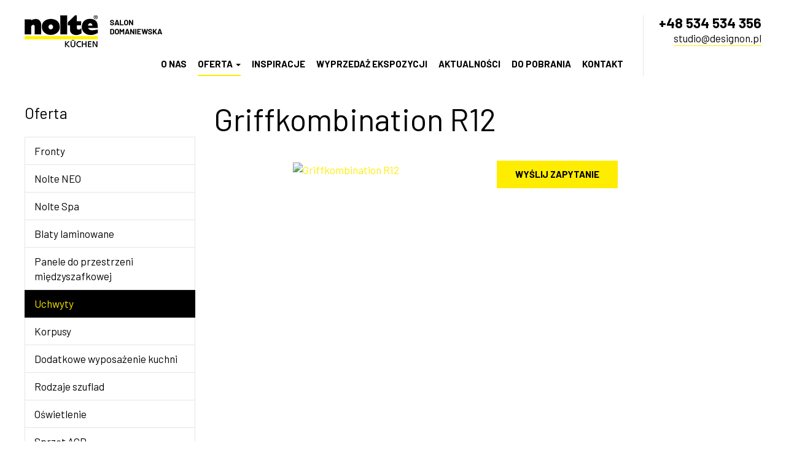

--- FILE ---
content_type: text/html; charset=utf-8
request_url: https://www.noltekuchen.pl/oferta/uchwyty/griffkombination-r12
body_size: 4306
content:
<!DOCTYPE html>
<html lang="pl">
<head>
	<title>Griffkombination R12 - Nolte - Warszawa</title>

	<meta charset="utf-8">
	<meta name="description" content="">
	<link href="/css/all_gzip.css?v=60" type="text/css" rel="stylesheet">
	<link rel="shortcut icon" href="/grafika/favicon.ico" type="image/x-icon">
	<link rel="icon" href="/grafika/favicon.ico" type="image/x-icon">
	<!--[if lt IE 9]>
	      <script src="//oss.maxcdn.com/libs/html5shiv/3.7.0/html5shiv.js"></script>
	      <script src="//oss.maxcdn.com/libs/respond.js/1.4.2/respond.min.js"></script>
	<![endif]-->
	<meta id="viewport" name="viewport" content="width=device-width">
	<meta name="robots" content="all">
	
    
	
    
    
    

<script type="application/ld+json">
{
  "@context": "https://schema.org",
  "@type": "LocalBusiness",
  "name": "DesignOn | NOLTE Kuchnie niemieckie | Domaniewska",
"image": "https://www.noltekuchen.pl/",
"hasMap": "https://www.google.com/maps/place/DesignOn+%7C+NOLTE+Kuchnie+niemieckie+%7C+Domaniewska/@52.181834,21.006396,1264m/data=!3m1!1e3!4m6!3m5!1s0x471ed3f23f1d5d57:0x9b9179ad18b84e90!8m2!3d52.1818342!4d21.0063964!16s%2Fg%2F1tdfrx7d!5m1!1e1?hl=pl&entry=ttu&g_ep=EgoyMDI1MDMxOC4wIKXMDSoJLDEwMjExNDUzSAFQAw%3D%3D",
  "@id": "https://www.noltekuchen.pl/",
  "url": "https://www.noltekuchen.pl/",
"priceRange": "$-$$$",
"description": "Jesteśmy autoryzowanym salonem firmy Nolte, z największą w Polsce ekspozycją niemieckich mebli kuchennych. Oferujemy najwyższy poziom obsługi klienta - od pierwszego kontaktu i projektu mebli na wymiar, aż po profesjonalny montaż mebli kuchennych. W naszej ofercie znajdziesz sprzęt AGD takich marek jak AEG, Electrolux, Siemens, Bosch, Miele, Smeg, Falmec, Elica, Franke, Schock, Blanco. Współpracujemy z najlepszymi firmami świadczącymi usługi z zakresu wykonania blatów kuchennych z materiałów kompozytowych oraz kamienia naturalnego. Uzupełnieniem naszej oferty są również panele szklane, oświetlenie oraz dodatkowe wyposażenie do kuchni. Zapraszamy do naszego sklepu po inspiracje i profesjonalne doradztwo przy urządzaniu Twojej kuchni marzeń!",
"disambiguatingDescription": "DesignOn Do Twojej dyspozycji
Współpracujemy ściśle z firmą Nolte od 2010 roku. Z myślą o zwiększeniu poziomu oferowanych przez nas usług, corocznie bierzemy udział w szkoleniach Nolte, czego dowodem są liczne certyfikaty.",
  "address": {
    "@type": "PostalAddress",
  "addressLocality": "Warszawa",
"addressRegion": "Mazowieckie",
    "postalCode": "02-672",
    "streetAddress": "Domaniewska 37B lok. 33",
    "addressCountry": "PL",
    "email": "studio@designon.pl",
  "telephone": "534534356"
 },
    "makesOffer": [
    "kuchnia na wymiar warszawa",
"kuchnie na wymiar warszawa",
"kuchnie na zamówienie warszawa",
"kuchnie nolte",
"kuchnie nolte warszawa",
"kuchnie warszawa",
"meble kuchenne na wymiar warszawa",
"meble kuchenne warszawa",
"montaż kuchni warszawa",
"niemieckie meble kuchenne warszawa",
"nolte kuchnie",
"nolte kuchnie warszawa",
"projektowanie kuchni warszawa",
"salon kuchni warszawa"
     ],
  "openingHoursSpecification": [{
    "@type": "OpeningHoursSpecification",
    "dayOfWeek": [
      "Monday",
      "Tuesday",
      "Wednesday",
      "Thursday",
      "Friday",
      "Saturday"
    ],
    "opens": "10:00",
    "closes": "21:00"
  }],
 "sameAs": [
"https://www.google.com/maps/place/DesignOn+%7C+NOLTE+Kuchnie+niemieckie+%7C+Domaniewska/@52.181834,21.006396,1264m/data=!3m1!1e3!4m6!3m5!1s0x471ed3f23f1d5d57:0x9b9179ad18b84e90!8m2!3d52.1818342!4d21.0063964!16s%2Fg%2F1tdfrx7d!5m1!1e1?hl=pl&entry=ttu&g_ep=EgoyMDI1MDMxOC4wIKXMDSoJLDEwMjExNDUzSAFQAw%3D%3D",
"https://maps.app.goo.gl/fvcvMntNre2xY9VN6",
"https://www.noltekuchen.pl/",
"https://www.facebook.com/DesignOn",
"https://www.firmypolski.pl/firma/kuchnienoltewarszawa",
"https://naszemiasto.pl/designon-nolte-kuchnie-niemieckie-domaniewska/kf/644341",
"https://www.baza-firm.com.pl/fullinfo.php?idk=172669",
"https://twojeopinie.com/designon-nolte-kuchnie-na-wymiar-warszawa",
"https://warszawa.infoisinfo.pl/karta/designon-nolte-kuchnie-na-wymiar-warszawa/1342811",
"https://pl.directmap.info/warszawa/43404",
"https://pl.polomap.com/warszawa/217020",
"https://pl.polomap.com/warszawa/162610",
"https://znane-firmy.pl/firma/54644+designon-nolte-kuchnie.html",
"https://yellow.place/pl/designon-nolte-kuchnie-niemieckie-domaniewska-warsaw-poland",
"https://tylkofirmy.pl/designon-nolte-kuchnie-niemieckie-domaniewska,f5980",
"https://mapa.targeo.pl/Designon_Kamil_Poe_Sawomir_Sobolewski,miejsce_11009105",
"https://www.odi.pl/firma/designon-sc,buhqeb/",
"https://firmypolskie.pl/firma/kuchnie-wyposazenie/warszawa/designon-nolte-kuchnie-niemieckie-domaniewska",
"https://szukam24.pl/firmy/designon-nolte-kuchnie-niemieckie-domaniewska/",
"https://wykazfirm.com.pl/designon-nolte-kuchnie-niemieckie-domaniewska",
"https://warszawa.dlawas.info/wizytowka-firmy/designon-nolte-kuchnie-niemieckie-domaniewska/cid,46275,c",
"https://mokotow.dlawas.info/wizytowka-firmy/designon-nolte-kuchnie-niemieckie-domaniewska/cid,46274,c",
"https://ursynow.dlawas.info/wizytowka-firmy/designon-nolte-kuchnie-niemieckie-domaniewska/cid,46273,c",
"https://kuchnieportal.pl/studio-mebli-kuchennych/designon-1/",
"https://www.firmy.net/meble-i-akcesoria/designon,D3TS6.html#google_vignette",
"https://honaro.pl/pl/about/82694,DesignOn-%7C-NOLTE-Kuchnie-niemieckie-%7C-Domaniewska,Meble-kuchenne-produkcja",
"https://kafito.pl/prezentacja/firma/2061744,designon-nolte-kuchnie-niemieckie-domaniewska.html",
"https://suski.dlawas.info/wizytowka-firmy/designon-nolte-kuchnie-niemieckie-domaniewska/cid,47347,c",
"https://portalkuchnie.pl/offer/306",
"https://bazapro.pl/firma/designon-nolte-kuchnie-niemieckie-domaniewska-399/"
 ] 
}
</script>

<!-- Google Tag Manager -->
<script type="text/plain" data-cookiecategory="all">(function(w,d,s,l,i){w[l]=w[l]||[];w[l].push({'gtm.start':
new Date().getTime(),event:'gtm.js'});var f=d.getElementsByTagName(s)[0],
j=d.createElement(s),dl=l!='dataLayer'?'&l='+l:'';j.async=true;j.src=
'https://www.googletagmanager.com/gtm.js?id='+i+dl;f.parentNode.insertBefore(j,f);
})(window,document,'script','dataLayer','GTM-KR9NBHRC');</script>
<!-- End Google Tag Manager -->

</head>

<body class="body prod1152281770">

<!-- Google Tag Manager (noscript) -->
<noscript><iframe src="https://www.googletagmanager.com/ns.html?id=GTM-KR9NBHRC"
height="0" width="0" style="display:none;visibility:hidden"></iframe></noscript>
<!-- End Google Tag Manager (noscript) -->


	<div class="wrapper">
	    <header>
	    	<div class="container">
	    		<div class="header-inside">
	    			<div class="logo">
			            <a href="/" title="Nolte - Warszawa"></a>
			        </div>

			        <div class="header-contact">
			        	<a href="tel:+48 534 534 356">+48 534 534 356</a>
<a class="mailer">studio|designon.pl| |studio|designon.pl</a>
			        </div>

			        <div class="navbar-header">
			            <button type="button" class="navbar-toggle" data-toggle="collapse" data-target=".navbar-collapse">
			                <span class="sr-only">Pokaż menu</span>
			                <span class="icon-bar"></span><span class="icon-bar"></span><span class="icon-bar"></span>
			            </button>
			        </div>

			        <div class="collapse navbar-collapse" role="navigation">
			    		<ul class="nav navbar-nav nav-header navbar-right">
			    			<li class=""><a href="https://www.noltekuchen.pl/o-nas">O nas</a></li><li class="mdropdown active"><a href="https://www.noltekuchen.pl/oferta">Oferta <span class="caret"></span></a>
<ul class="dropdown-menu"><li><a href="https://www.noltekuchen.pl/oferta/fronty">Fronty</a></li><li><a href="https://www.noltekuchen.pl/oferta/nolte-neo">Nolte NEO</a></li><li><a href="https://www.noltekuchen.pl/oferta/nolte-spa">Nolte Spa</a></li><li><a href="https://www.noltekuchen.pl/oferta/blaty-laminowane">Blaty laminowane</a></li><li><a href="https://www.noltekuchen.pl/oferta/panele-do-przestrzeni-miedzyszafkowej">Panele do przestrzeni międzyszafkowej</a></li><li class="active"><a href="https://www.noltekuchen.pl/oferta/uchwyty">Uchwyty</a></li><li><a href="https://www.noltekuchen.pl/oferta/korpusy">Korpusy</a></li><li><a href="https://www.noltekuchen.pl/oferta/dodatkowe-wyposazenie-kuchni">Dodatkowe wyposażenie kuchni</a></li><li><a href="https://www.noltekuchen.pl/oferta/rodzaje-szuflad">Rodzaje szuflad</a></li><li><a href="https://www.noltekuchen.pl/oferta/oswietlenie">Oświetlenie</a></li><li><a href="https://www.noltekuchen.pl/oferta/sprzet-agd">Sprzęt AGD</a></li><li><a href="https://www.noltekuchen.pl/oferta/zlewozmywaki-i-baterie-kuchenne">Zlewozmywaki i baterie kuchenne</a></li></ul></li><li class=""><a href="https://www.noltekuchen.pl/inspiracje">Inspiracje</a></li><li class=""><a href="https://www.noltekuchen.pl/wyprzedaz-ekspozycji">Wyprzedaż Ekspozycji</a></li><li class=""><a href="https://www.noltekuchen.pl/aktualnosci">Aktualności</a></li><li class=""><a href="https://www.noltekuchen.pl/do-pobrania">Do pobrania</a></li><li class=""><a href="https://www.noltekuchen.pl/kontakt">Kontakt</a></li>
			    		</ul>
			    	</div>
	    		</div>
	    	</div>
	    </header>

	    <div class="header-spacer"></div>

	 	
 		
	 		
<div id="carousel-pages" class="owl-carousel">

    
    <div class="item">

        <div class="image">
            <img class="owl-lazy" sizes="100vw" data-srcset="/cache/files/240901548/uchwyty---wo-480-ho-90.jpg 480w, /cache/files/240901548/uchwyty---wo-960-ho-180.jpg 960w, /cache/files/240901548/uchwyty---wo-1440-ho-270.jpg 1440w, /cache/files/240901548/uchwyty---wo-1920-ho-360.jpg 1920w" data-src="/cache/files/240901548/uchwyty---wo-1920-ho-360.jpg" alt="" />
        </div>

		

    </div>
    

</div>

 		
	    

	    <div class="content">

	    	<div class="container">

			 	

		        

	            <div class="row row-offcanvas row-offcanvas-left">

	                
	                <button type="button" class="visible-xs btn-offcanvas navbar-left-toggle" data-toggle="offcanvas">
	                    <span class="glyphicon glyphicon-share-alt"></span>    Pokaż menu
	                </button>
	                <div class="clearfix"></div>
	                

	                
	        		<div id="sidebar" class="col-xs-6 col-md-3 col-sm-4 sidebar-offcanvas sidebar-column has-heading">
	                    
	                    <div class="small-title">Oferta</div>

	                    <ul class="nav nav-left">
	                        <li class="m1"><a href="https://www.noltekuchen.pl/oferta/fronty">Fronty</a></li><li class="m1"><a href="https://www.noltekuchen.pl/oferta/nolte-neo">Nolte NEO</a></li><li class="m1"><a href="https://www.noltekuchen.pl/oferta/nolte-spa">Nolte Spa</a></li><li class="m1"><a href="https://www.noltekuchen.pl/oferta/blaty-laminowane">Blaty laminowane</a></li><li class="m1"><a href="https://www.noltekuchen.pl/oferta/panele-do-przestrzeni-miedzyszafkowej">Panele do przestrzeni międzyszafkowej</a></li><li class="m1 active"><a href="https://www.noltekuchen.pl/oferta/uchwyty">Uchwyty</a></li><li class="m1"><a href="https://www.noltekuchen.pl/oferta/korpusy">Korpusy</a></li><li class="m1"><a href="https://www.noltekuchen.pl/oferta/dodatkowe-wyposazenie-kuchni">Dodatkowe wyposażenie kuchni</a></li><li class="m1"><a href="https://www.noltekuchen.pl/oferta/rodzaje-szuflad">Rodzaje szuflad</a></li><li class="m1"><a href="https://www.noltekuchen.pl/oferta/oswietlenie">Oświetlenie</a></li><li class="m1"><a href="https://www.noltekuchen.pl/oferta/sprzet-agd">Sprzęt AGD</a></li><li class="m1"><a href="https://www.noltekuchen.pl/oferta/zlewozmywaki-i-baterie-kuchenne">Zlewozmywaki i baterie kuchenne</a></li>
	                    </ul>
	                    

	                    
	                </div>
	        		


	                <div id="cmsContent" class="col-md-9 col-sm-8">

	                    

	    				
	                    	
	                    


	                    

	                    

	                    <div class="product">

    <h1>Griffkombination R12</h1>

    <div class="row">

        
        <div class="col-md-6 col-sm-6 col-xs-12">
            <div class="images">
                <div class="image">
                    <a class="DmsImageBox" href="/cache/files/240901548/griffkombinationr12---w-1200.jpg"><img src="/cache/files/240901548/griffkombinationr12---w-580-h-440.jpg" alt="Griffkombination R12" /></a>
                </div>

                
            </div>
        </div>
        

        <div class="col-md-6 col-sm-6 col-xs-12">
            <div class="description">
                

                

                


                <a class="ask btn-more" data-href="/zapytaj-o-produkt?f1037625094=Griffkombination R12" href="/zapytaj-o-produkt?f1037625094=Griffkombination R12">
					Wyślij zapytanie
				</a>
            </div>
        </div>
    </div>

    

    <div class="tabs">
        
    </div>

</div>


	                    

	                    

	                    
	        		</div>
	      		</div>

	      		
	        </div>
	    </div>

	    <footer>
	    	<div class="container">
				<div class="footer">
					<div>
						<a href="tel:+48534534356">+48 534 534 356</a>
						<a class="mailer">studio|designon.pl| |studio|designon.pl</a>
						ul. Domaniewska 37b lokal 33, (budynek Domo Strefa)
					</div>

					<div>
						<a href="https://www.facebook.com/DesignOn/" class="facebook" rel="nofollow" target="_blank"></a>
					</div>

					<div>
						<div class="copyright">
							© 2024 DesignOn - Wszelkie prawa zastrzeżone<br />
							<a href="/polityka-prywatnosci">Polityka prywatności</a><br />
							Projekt &amp; <a href="http://www.dms-cms.pl">cms</a>: <a title="Projektowanie stron WWW Warszawa" href="https://www.zstudio.pl">www.zstudio.pl</a>
						</div>
					</div>
				</div>
		    </div>
		</footer>
	</div>

	<script async src="/js/all_gzip.js" type="text/javascript"></script>
	
</body>
</html>
